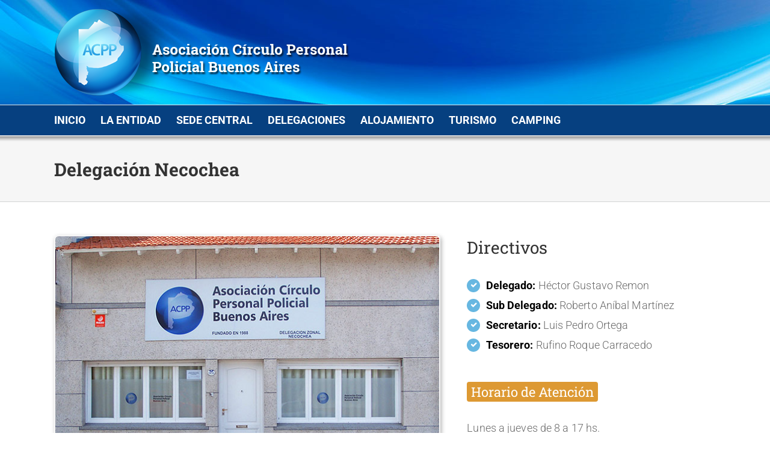

--- FILE ---
content_type: text/html; charset=UTF-8
request_url: https://www.personalpolicial.org/detalle/necochea/
body_size: 10427
content:

<!DOCTYPE html>
<html class="" lang="es" prefix="og: http://ogp.me/ns# fb: http://ogp.me/ns/fb#">
<head>
	<meta http-equiv="X-UA-Compatible" content="IE=edge" />
	<meta http-equiv="Content-Type" content="text/html; charset=utf-8"/>
	<meta name="viewport" content="width=device-width, initial-scale=1" />
	<title>Necochea &#8211; Asociación Círculo Personal Policial Buenos Aires</title>
<meta name='robots' content='max-image-preview:large' />
<link rel="alternate" type="application/rss+xml" title="Asociación Círculo Personal Policial Buenos Aires &raquo; Feed" href="https://www.personalpolicial.org/feed/" />
<link rel="alternate" type="application/rss+xml" title="Asociación Círculo Personal Policial Buenos Aires &raquo; Feed de los comentarios" href="https://www.personalpolicial.org/comments/feed/" />
		
		
		
		
				<link rel="alternate" type="application/rss+xml" title="Asociación Círculo Personal Policial Buenos Aires &raquo; Comentario Necochea del feed" href="https://www.personalpolicial.org/detalle/necochea/feed/" />
<link rel="alternate" title="oEmbed (JSON)" type="application/json+oembed" href="https://www.personalpolicial.org/wp-json/oembed/1.0/embed?url=https%3A%2F%2Fwww.personalpolicial.org%2Fdetalle%2Fnecochea%2F" />
<link rel="alternate" title="oEmbed (XML)" type="text/xml+oembed" href="https://www.personalpolicial.org/wp-json/oembed/1.0/embed?url=https%3A%2F%2Fwww.personalpolicial.org%2Fdetalle%2Fnecochea%2F&#038;format=xml" />

		<meta property="og:title" content="Necochea"/>
		<meta property="og:type" content="article"/>
		<meta property="og:url" content="https://www.personalpolicial.org/detalle/necochea/"/>
		<meta property="og:site_name" content="Asociación Círculo Personal Policial Buenos Aires"/>
		<meta property="og:description" content="Directivos


Delegado: Héctor Gustavo Remon 

Sub Delegado: Roberto Aníbal Martínez 

Secretario: Luis Pedro Ortega 

Tesorero: Rufino Roque Carracedo  

 
 Horario de Atención  
Lunes a jueves de 8 a 17 hs.
Viernes de 8:30 a 17:30 hs.    E-MAIL"/>

									<meta property="og:image" content="https://www.personalpolicial.org/files/wp-content/uploads/2015/06/del_necochea.jpg"/>
							<style id='wp-img-auto-sizes-contain-inline-css' type='text/css'>
img:is([sizes=auto i],[sizes^="auto," i]){contain-intrinsic-size:3000px 1500px}
/*# sourceURL=wp-img-auto-sizes-contain-inline-css */
</style>
<style id='wp-emoji-styles-inline-css' type='text/css'>

	img.wp-smiley, img.emoji {
		display: inline !important;
		border: none !important;
		box-shadow: none !important;
		height: 1em !important;
		width: 1em !important;
		margin: 0 0.07em !important;
		vertical-align: -0.1em !important;
		background: none !important;
		padding: 0 !important;
	}
/*# sourceURL=wp-emoji-styles-inline-css */
</style>
<style id='wp-block-library-inline-css' type='text/css'>
:root{--wp-block-synced-color:#7a00df;--wp-block-synced-color--rgb:122,0,223;--wp-bound-block-color:var(--wp-block-synced-color);--wp-editor-canvas-background:#ddd;--wp-admin-theme-color:#007cba;--wp-admin-theme-color--rgb:0,124,186;--wp-admin-theme-color-darker-10:#006ba1;--wp-admin-theme-color-darker-10--rgb:0,107,160.5;--wp-admin-theme-color-darker-20:#005a87;--wp-admin-theme-color-darker-20--rgb:0,90,135;--wp-admin-border-width-focus:2px}@media (min-resolution:192dpi){:root{--wp-admin-border-width-focus:1.5px}}.wp-element-button{cursor:pointer}:root .has-very-light-gray-background-color{background-color:#eee}:root .has-very-dark-gray-background-color{background-color:#313131}:root .has-very-light-gray-color{color:#eee}:root .has-very-dark-gray-color{color:#313131}:root .has-vivid-green-cyan-to-vivid-cyan-blue-gradient-background{background:linear-gradient(135deg,#00d084,#0693e3)}:root .has-purple-crush-gradient-background{background:linear-gradient(135deg,#34e2e4,#4721fb 50%,#ab1dfe)}:root .has-hazy-dawn-gradient-background{background:linear-gradient(135deg,#faaca8,#dad0ec)}:root .has-subdued-olive-gradient-background{background:linear-gradient(135deg,#fafae1,#67a671)}:root .has-atomic-cream-gradient-background{background:linear-gradient(135deg,#fdd79a,#004a59)}:root .has-nightshade-gradient-background{background:linear-gradient(135deg,#330968,#31cdcf)}:root .has-midnight-gradient-background{background:linear-gradient(135deg,#020381,#2874fc)}:root{--wp--preset--font-size--normal:16px;--wp--preset--font-size--huge:42px}.has-regular-font-size{font-size:1em}.has-larger-font-size{font-size:2.625em}.has-normal-font-size{font-size:var(--wp--preset--font-size--normal)}.has-huge-font-size{font-size:var(--wp--preset--font-size--huge)}.has-text-align-center{text-align:center}.has-text-align-left{text-align:left}.has-text-align-right{text-align:right}.has-fit-text{white-space:nowrap!important}#end-resizable-editor-section{display:none}.aligncenter{clear:both}.items-justified-left{justify-content:flex-start}.items-justified-center{justify-content:center}.items-justified-right{justify-content:flex-end}.items-justified-space-between{justify-content:space-between}.screen-reader-text{border:0;clip-path:inset(50%);height:1px;margin:-1px;overflow:hidden;padding:0;position:absolute;width:1px;word-wrap:normal!important}.screen-reader-text:focus{background-color:#ddd;clip-path:none;color:#444;display:block;font-size:1em;height:auto;left:5px;line-height:normal;padding:15px 23px 14px;text-decoration:none;top:5px;width:auto;z-index:100000}html :where(.has-border-color){border-style:solid}html :where([style*=border-top-color]){border-top-style:solid}html :where([style*=border-right-color]){border-right-style:solid}html :where([style*=border-bottom-color]){border-bottom-style:solid}html :where([style*=border-left-color]){border-left-style:solid}html :where([style*=border-width]){border-style:solid}html :where([style*=border-top-width]){border-top-style:solid}html :where([style*=border-right-width]){border-right-style:solid}html :where([style*=border-bottom-width]){border-bottom-style:solid}html :where([style*=border-left-width]){border-left-style:solid}html :where(img[class*=wp-image-]){height:auto;max-width:100%}:where(figure){margin:0 0 1em}html :where(.is-position-sticky){--wp-admin--admin-bar--position-offset:var(--wp-admin--admin-bar--height,0px)}@media screen and (max-width:600px){html :where(.is-position-sticky){--wp-admin--admin-bar--position-offset:0px}}

/*# sourceURL=wp-block-library-inline-css */
</style><style id='global-styles-inline-css' type='text/css'>
:root{--wp--preset--aspect-ratio--square: 1;--wp--preset--aspect-ratio--4-3: 4/3;--wp--preset--aspect-ratio--3-4: 3/4;--wp--preset--aspect-ratio--3-2: 3/2;--wp--preset--aspect-ratio--2-3: 2/3;--wp--preset--aspect-ratio--16-9: 16/9;--wp--preset--aspect-ratio--9-16: 9/16;--wp--preset--color--black: #000000;--wp--preset--color--cyan-bluish-gray: #abb8c3;--wp--preset--color--white: #ffffff;--wp--preset--color--pale-pink: #f78da7;--wp--preset--color--vivid-red: #cf2e2e;--wp--preset--color--luminous-vivid-orange: #ff6900;--wp--preset--color--luminous-vivid-amber: #fcb900;--wp--preset--color--light-green-cyan: #7bdcb5;--wp--preset--color--vivid-green-cyan: #00d084;--wp--preset--color--pale-cyan-blue: #8ed1fc;--wp--preset--color--vivid-cyan-blue: #0693e3;--wp--preset--color--vivid-purple: #9b51e0;--wp--preset--gradient--vivid-cyan-blue-to-vivid-purple: linear-gradient(135deg,rgb(6,147,227) 0%,rgb(155,81,224) 100%);--wp--preset--gradient--light-green-cyan-to-vivid-green-cyan: linear-gradient(135deg,rgb(122,220,180) 0%,rgb(0,208,130) 100%);--wp--preset--gradient--luminous-vivid-amber-to-luminous-vivid-orange: linear-gradient(135deg,rgb(252,185,0) 0%,rgb(255,105,0) 100%);--wp--preset--gradient--luminous-vivid-orange-to-vivid-red: linear-gradient(135deg,rgb(255,105,0) 0%,rgb(207,46,46) 100%);--wp--preset--gradient--very-light-gray-to-cyan-bluish-gray: linear-gradient(135deg,rgb(238,238,238) 0%,rgb(169,184,195) 100%);--wp--preset--gradient--cool-to-warm-spectrum: linear-gradient(135deg,rgb(74,234,220) 0%,rgb(151,120,209) 20%,rgb(207,42,186) 40%,rgb(238,44,130) 60%,rgb(251,105,98) 80%,rgb(254,248,76) 100%);--wp--preset--gradient--blush-light-purple: linear-gradient(135deg,rgb(255,206,236) 0%,rgb(152,150,240) 100%);--wp--preset--gradient--blush-bordeaux: linear-gradient(135deg,rgb(254,205,165) 0%,rgb(254,45,45) 50%,rgb(107,0,62) 100%);--wp--preset--gradient--luminous-dusk: linear-gradient(135deg,rgb(255,203,112) 0%,rgb(199,81,192) 50%,rgb(65,88,208) 100%);--wp--preset--gradient--pale-ocean: linear-gradient(135deg,rgb(255,245,203) 0%,rgb(182,227,212) 50%,rgb(51,167,181) 100%);--wp--preset--gradient--electric-grass: linear-gradient(135deg,rgb(202,248,128) 0%,rgb(113,206,126) 100%);--wp--preset--gradient--midnight: linear-gradient(135deg,rgb(2,3,129) 0%,rgb(40,116,252) 100%);--wp--preset--font-size--small: 13px;--wp--preset--font-size--medium: 20px;--wp--preset--font-size--large: 36px;--wp--preset--font-size--x-large: 42px;--wp--preset--spacing--20: 0.44rem;--wp--preset--spacing--30: 0.67rem;--wp--preset--spacing--40: 1rem;--wp--preset--spacing--50: 1.5rem;--wp--preset--spacing--60: 2.25rem;--wp--preset--spacing--70: 3.38rem;--wp--preset--spacing--80: 5.06rem;--wp--preset--shadow--natural: 6px 6px 9px rgba(0, 0, 0, 0.2);--wp--preset--shadow--deep: 12px 12px 50px rgba(0, 0, 0, 0.4);--wp--preset--shadow--sharp: 6px 6px 0px rgba(0, 0, 0, 0.2);--wp--preset--shadow--outlined: 6px 6px 0px -3px rgb(255, 255, 255), 6px 6px rgb(0, 0, 0);--wp--preset--shadow--crisp: 6px 6px 0px rgb(0, 0, 0);}:where(.is-layout-flex){gap: 0.5em;}:where(.is-layout-grid){gap: 0.5em;}body .is-layout-flex{display: flex;}.is-layout-flex{flex-wrap: wrap;align-items: center;}.is-layout-flex > :is(*, div){margin: 0;}body .is-layout-grid{display: grid;}.is-layout-grid > :is(*, div){margin: 0;}:where(.wp-block-columns.is-layout-flex){gap: 2em;}:where(.wp-block-columns.is-layout-grid){gap: 2em;}:where(.wp-block-post-template.is-layout-flex){gap: 1.25em;}:where(.wp-block-post-template.is-layout-grid){gap: 1.25em;}.has-black-color{color: var(--wp--preset--color--black) !important;}.has-cyan-bluish-gray-color{color: var(--wp--preset--color--cyan-bluish-gray) !important;}.has-white-color{color: var(--wp--preset--color--white) !important;}.has-pale-pink-color{color: var(--wp--preset--color--pale-pink) !important;}.has-vivid-red-color{color: var(--wp--preset--color--vivid-red) !important;}.has-luminous-vivid-orange-color{color: var(--wp--preset--color--luminous-vivid-orange) !important;}.has-luminous-vivid-amber-color{color: var(--wp--preset--color--luminous-vivid-amber) !important;}.has-light-green-cyan-color{color: var(--wp--preset--color--light-green-cyan) !important;}.has-vivid-green-cyan-color{color: var(--wp--preset--color--vivid-green-cyan) !important;}.has-pale-cyan-blue-color{color: var(--wp--preset--color--pale-cyan-blue) !important;}.has-vivid-cyan-blue-color{color: var(--wp--preset--color--vivid-cyan-blue) !important;}.has-vivid-purple-color{color: var(--wp--preset--color--vivid-purple) !important;}.has-black-background-color{background-color: var(--wp--preset--color--black) !important;}.has-cyan-bluish-gray-background-color{background-color: var(--wp--preset--color--cyan-bluish-gray) !important;}.has-white-background-color{background-color: var(--wp--preset--color--white) !important;}.has-pale-pink-background-color{background-color: var(--wp--preset--color--pale-pink) !important;}.has-vivid-red-background-color{background-color: var(--wp--preset--color--vivid-red) !important;}.has-luminous-vivid-orange-background-color{background-color: var(--wp--preset--color--luminous-vivid-orange) !important;}.has-luminous-vivid-amber-background-color{background-color: var(--wp--preset--color--luminous-vivid-amber) !important;}.has-light-green-cyan-background-color{background-color: var(--wp--preset--color--light-green-cyan) !important;}.has-vivid-green-cyan-background-color{background-color: var(--wp--preset--color--vivid-green-cyan) !important;}.has-pale-cyan-blue-background-color{background-color: var(--wp--preset--color--pale-cyan-blue) !important;}.has-vivid-cyan-blue-background-color{background-color: var(--wp--preset--color--vivid-cyan-blue) !important;}.has-vivid-purple-background-color{background-color: var(--wp--preset--color--vivid-purple) !important;}.has-black-border-color{border-color: var(--wp--preset--color--black) !important;}.has-cyan-bluish-gray-border-color{border-color: var(--wp--preset--color--cyan-bluish-gray) !important;}.has-white-border-color{border-color: var(--wp--preset--color--white) !important;}.has-pale-pink-border-color{border-color: var(--wp--preset--color--pale-pink) !important;}.has-vivid-red-border-color{border-color: var(--wp--preset--color--vivid-red) !important;}.has-luminous-vivid-orange-border-color{border-color: var(--wp--preset--color--luminous-vivid-orange) !important;}.has-luminous-vivid-amber-border-color{border-color: var(--wp--preset--color--luminous-vivid-amber) !important;}.has-light-green-cyan-border-color{border-color: var(--wp--preset--color--light-green-cyan) !important;}.has-vivid-green-cyan-border-color{border-color: var(--wp--preset--color--vivid-green-cyan) !important;}.has-pale-cyan-blue-border-color{border-color: var(--wp--preset--color--pale-cyan-blue) !important;}.has-vivid-cyan-blue-border-color{border-color: var(--wp--preset--color--vivid-cyan-blue) !important;}.has-vivid-purple-border-color{border-color: var(--wp--preset--color--vivid-purple) !important;}.has-vivid-cyan-blue-to-vivid-purple-gradient-background{background: var(--wp--preset--gradient--vivid-cyan-blue-to-vivid-purple) !important;}.has-light-green-cyan-to-vivid-green-cyan-gradient-background{background: var(--wp--preset--gradient--light-green-cyan-to-vivid-green-cyan) !important;}.has-luminous-vivid-amber-to-luminous-vivid-orange-gradient-background{background: var(--wp--preset--gradient--luminous-vivid-amber-to-luminous-vivid-orange) !important;}.has-luminous-vivid-orange-to-vivid-red-gradient-background{background: var(--wp--preset--gradient--luminous-vivid-orange-to-vivid-red) !important;}.has-very-light-gray-to-cyan-bluish-gray-gradient-background{background: var(--wp--preset--gradient--very-light-gray-to-cyan-bluish-gray) !important;}.has-cool-to-warm-spectrum-gradient-background{background: var(--wp--preset--gradient--cool-to-warm-spectrum) !important;}.has-blush-light-purple-gradient-background{background: var(--wp--preset--gradient--blush-light-purple) !important;}.has-blush-bordeaux-gradient-background{background: var(--wp--preset--gradient--blush-bordeaux) !important;}.has-luminous-dusk-gradient-background{background: var(--wp--preset--gradient--luminous-dusk) !important;}.has-pale-ocean-gradient-background{background: var(--wp--preset--gradient--pale-ocean) !important;}.has-electric-grass-gradient-background{background: var(--wp--preset--gradient--electric-grass) !important;}.has-midnight-gradient-background{background: var(--wp--preset--gradient--midnight) !important;}.has-small-font-size{font-size: var(--wp--preset--font-size--small) !important;}.has-medium-font-size{font-size: var(--wp--preset--font-size--medium) !important;}.has-large-font-size{font-size: var(--wp--preset--font-size--large) !important;}.has-x-large-font-size{font-size: var(--wp--preset--font-size--x-large) !important;}
/*# sourceURL=global-styles-inline-css */
</style>

<style id='classic-theme-styles-inline-css' type='text/css'>
/*! This file is auto-generated */
.wp-block-button__link{color:#fff;background-color:#32373c;border-radius:9999px;box-shadow:none;text-decoration:none;padding:calc(.667em + 2px) calc(1.333em + 2px);font-size:1.125em}.wp-block-file__button{background:#32373c;color:#fff;text-decoration:none}
/*# sourceURL=/wp-includes/css/classic-themes.min.css */
</style>
<link rel='stylesheet' id='avada-stylesheet-css' href='https://www.personalpolicial.org/files/wp-content/themes/acpp/assets/css/style.min.css?ver=5.4.2' type='text/css' media='all' />
<link rel='stylesheet' id='fusion-dynamic-css-css' href='https://www.personalpolicial.org/files/wp-content/uploads/fusion-styles/fusion-232.css?timestamp=1768698657&#038;ver=6.9' type='text/css' media='all' />
<script type="text/javascript" src="https://www.personalpolicial.org/files/wp-includes/js/jquery/jquery.min.js?ver=3.7.1" id="jquery-core-js"></script>
<script type="text/javascript" src="https://www.personalpolicial.org/files/wp-includes/js/jquery/jquery-migrate.min.js?ver=3.4.1" id="jquery-migrate-js"></script>
<link rel="https://api.w.org/" href="https://www.personalpolicial.org/wp-json/" /><link rel="EditURI" type="application/rsd+xml" title="RSD" href="https://www.personalpolicial.org/files/xmlrpc.php?rsd" />
<meta name="generator" content="WordPress 6.9" />
<link rel="canonical" href="https://www.personalpolicial.org/detalle/necochea/" />
<link rel='shortlink' href='https://www.personalpolicial.org/?p=232' />
		
		
	<script type="text/javascript">
		var doc = document.documentElement;
		doc.setAttribute('data-useragent', navigator.userAgent);
	</script>

	<script>
  (function(i,s,o,g,r,a,m){i['GoogleAnalyticsObject']=r;i[r]=i[r]||function(){
  (i[r].q=i[r].q||[]).push(arguments)},i[r].l=1*new Date();a=s.createElement(o),
  m=s.getElementsByTagName(o)[0];a.async=1;a.src=g;m.parentNode.insertBefore(a,m)
  })(window,document,'script','https://www.google-analytics.com/analytics.js','ga');

  ga('create', 'UA-39188564-12', 'auto');
  ga('send', 'pageview');

</script></head>

<body class="wp-singular avada_portfolio-template-default single single-avada_portfolio postid-232 single-format-standard wp-theme-acpp fusion-image-hovers fusion-body ltr fusion-sticky-header no-tablet-sticky-header no-mobile-sticky-header no-mobile-slidingbar no-mobile-totop mobile-logo-pos-left layout-wide-mode fusion-top-header menu-text-align-left mobile-menu-design-modern fusion-hide-pagination-text fusion-header-layout-v4 avada-responsive avada-footer-fx-none">
				<div id="wrapper" class="">
		<div id="home" style="position:relative;top:-1px;"></div>
		
			<header class="fusion-header-wrapper">
				<div class="fusion-header-v4 fusion-logo-left fusion-sticky-menu- fusion-sticky-logo- fusion-mobile-logo- fusion-sticky-menu-only fusion-header-menu-align-left fusion-mobile-menu-design-modern">
					<div class="fusion-header-sticky-height"></div>
<div class="fusion-sticky-header-wrapper"> <!-- start fusion sticky header wrapper -->
	<div class="fusion-header">
		<div class="fusion-row">
						<div class="fusion-logo" data-margin-top="-25px" data-margin-bottom="0px" data-margin-left="0px" data-margin-right="0px">
				<a class="fusion-logo-link"  href="https://www.personalpolicial.org/" >

						<!-- standard logo -->
			<img src="https://www.personalpolicial.org/files/wp-content/uploads/2015/08/acpp_logo.png" srcset="https://www.personalpolicial.org/files/wp-content/uploads/2015/08/acpp_logo.png 1x" width="491" height="164" alt="Asociación Círculo Personal Policial Buenos Aires Logo" retina_logo_url="" class="fusion-standard-logo" />

			
					</a>
		
<div class="fusion-header-content-3-wrapper">
	</div>
</div>
									<div class="fusion-mobile-menu-icons">
							<a href="#" class="fusion-icon fusion-icon-bars" aria-label="Toggle mobile menu"></a>
		
		
		
			</div>
			
					</div>
	</div>
	<div class="fusion-secondary-main-menu">
		<div class="fusion-row">
			<nav class="fusion-main-menu" aria-label="Main Menu"><ul role="menubar" id="menu-acpp" class="fusion-menu"><li role="menuitem"  id="menu-item-432"  class="menu-item menu-item-type-post_type menu-item-object-page menu-item-home menu-item-432"  ><a  href="https://www.personalpolicial.org/" class="fusion-bar-highlight"><span class="menu-text">INICIO</span></a></li><li role="menuitem"  id="menu-item-7"  class="menu-item menu-item-type-custom menu-item-object-custom menu-item-has-children menu-item-7 fusion-dropdown-menu"  ><a  class="fusion-bar-highlight"><span class="menu-text">LA ENTIDAD</span></a><ul role="menu" class="sub-menu"><li role="menuitem"  id="menu-item-364"  class="menu-item menu-item-type-post_type menu-item-object-page menu-item-364 fusion-dropdown-submenu"  ><a  href="https://www.personalpolicial.org/historia/" class="fusion-bar-highlight"><span>Historia</span></a></li><li role="menuitem"  id="menu-item-366"  class="menu-item menu-item-type-post_type menu-item-object-page menu-item-366 fusion-dropdown-submenu"  ><a  href="https://www.personalpolicial.org/servicios/" class="fusion-bar-highlight"><span>Servicios</span></a></li><li role="menuitem"  id="menu-item-676"  class="menu-item menu-item-type-post_type menu-item-object-page menu-item-676 fusion-dropdown-submenu"  ><a  href="https://www.personalpolicial.org/novedades/" class="fusion-bar-highlight"><span>Novedades</span></a></li></ul></li><li role="menuitem"  id="menu-item-355"  class="menu-item menu-item-type-post_type menu-item-object-page menu-item-355"  ><a  href="https://www.personalpolicial.org/sede-central/" class="fusion-bar-highlight"><span class="menu-text">SEDE CENTRAL</span></a></li><li role="menuitem"  id="menu-item-323"  class="menu-item menu-item-type-post_type menu-item-object-page menu-item-323"  ><a  href="https://www.personalpolicial.org/delegaciones/" class="fusion-bar-highlight"><span class="menu-text">DELEGACIONES</span></a></li><li role="menuitem"  id="menu-item-365"  class="menu-item menu-item-type-post_type menu-item-object-page menu-item-365"  ><a  href="https://www.personalpolicial.org/alojamiento/" class="fusion-bar-highlight"><span class="menu-text">ALOJAMIENTO</span></a></li><li role="menuitem"  id="menu-item-24"  class="menu-item menu-item-type-post_type menu-item-object-page menu-item-24"  ><a  href="https://www.personalpolicial.org/turismo/" class="fusion-bar-highlight"><span class="menu-text">TURISMO</span></a></li><li role="menuitem"  id="menu-item-569"  class="menu-item menu-item-type-post_type menu-item-object-page menu-item-569"  ><a  href="https://www.personalpolicial.org/camping/" class="fusion-bar-highlight"><span class="menu-text">CAMPING</span></a></li></ul></nav>

<nav class="fusion-mobile-nav-holder fusion-mobile-menu-text-align-left"></nav>

																</div>
	</div>
</div> <!-- end fusion sticky header wrapper -->
				</div>
				<div class="fusion-clearfix"></div>
			</header>
					
		<div id="sliders-container">
					</div>
						
					<div class="fusion-page-title-bar fusion-page-title-bar-none fusion-page-title-bar-left">
	<div class="fusion-page-title-row">
		<div class="fusion-page-title-wrapper">
			<div class="fusion-page-title-captions">

																			<h1 class="entry-title">Delegación Necochea</h1>

									
				
			</div>

										
		</div>
	</div>
</div>
		
		
						<main id="main" role="main" class="clearfix " style="">
			<div class="fusion-row" style="">
<div id="content" class="portfolio-full" style="width: 100%;">
	
		
					<article id="post-232" class="post-232 avada_portfolio type-avada_portfolio status-publish format-standard has-post-thumbnail hentry portfolio_category-delegaciones">
			
										
						<div class="project-content">
				
			<span class="entry-title rich-snippet-hidden">
			Necochea		</span>
	
			<span class="vcard rich-snippet-hidden">
			<span class="fn">
				<a href="https://www.personalpolicial.org/author/director/" title="Entradas de director" rel="author">director</a>			</span>
		</span>
	
			<span class="updated rich-snippet-hidden">
			2022-12-06T14:03:58+00:00		</span>
	
				<div class="project-description post-content" style=" width:100%;">
											<h3 style="display:none;">Project Description</h3>										<script type="text/javascript" src="https://maps.googleapis.com/maps/api/js?language=es&amp;ver=1" id="google-maps-api-js"></script>
<script type="text/javascript" src="https://www.personalpolicial.org/files/wp-content/themes/acpp/includes/lib/assets/min/js/library/infobox_packed.js?ver=1" id="google-maps-infobox-js"></script>
<div class="fusion-fullwidth fullwidth-box hundred-percent-fullwidth non-hundred-percent-height-scrolling"  style='background-color: rgba(255,255,255,0);background-position: center center;background-repeat: no-repeat;padding-top:0px;padding-right:0px;padding-bottom:0px;padding-left:0px;'><div class="fusion-builder-row fusion-row "><div  class="fusion-layout-column fusion_builder_column fusion_builder_column_3_5  fusion-three-fifth fusion-column-first 3_5"  style='margin-top:0px;margin-bottom:20px;width:58.4%; margin-right: 4%;'>
					<div class="fusion-column-wrapper" style="padding: 0px 0px 0px 0px;background-position:left top;background-repeat:no-repeat;-webkit-background-size:cover;-moz-background-size:cover;-o-background-size:cover;background-size:cover;"  data-bg-url="">
						<span style="border:2px solid #f6f6f6;-webkit-border-radius:5px;-moz-border-radius:5px;border-radius:5px;-moz-box-shadow: 2px 3px 7px rgba(0,0,0,.3);-webkit-box-shadow: 2px 3px 7px rgba(0,0,0,.3);box-shadow: 2px 3px 7px rgba(0,0,0,.3);" class="fusion-imageframe imageframe-dropshadow imageframe-1 hover-type-none"><img fetchpriority="high" decoding="async" src="http://www.personalpolicial.org/files/wp-content/uploads/2015/06/del_necochea.jpg" width="642" height="358" alt="del_necochea" title="del_necochea" class="img-responsive wp-image-94" style="-webkit-border-radius:5px;-moz-border-radius:5px;border-radius:5px;" srcset="https://www.personalpolicial.org/files/wp-content/uploads/2015/06/del_necochea-300x167.jpg 300w, https://www.personalpolicial.org/files/wp-content/uploads/2015/06/del_necochea.jpg 642w" sizes="(max-width: 642px) 100vw, 642px" /></span><div class="fusion-clearfix"></div>

					</div>
				</div><div  class="fusion-layout-column fusion_builder_column fusion_builder_column_2_5  fusion-two-fifth fusion-column-last 2_5"  style='margin-top:0px;margin-bottom:20px;width:37.6%'>
					<div class="fusion-column-wrapper" style="padding: 0px 0px 0px 0px;background-position:left top;background-repeat:no-repeat;-webkit-background-size:cover;-moz-background-size:cover;-o-background-size:cover;background-size:cover;"  data-bg-url="">
						<div class="fusion-text"><h2><span class="subtitulo">Directivos</span></h2>
<p><ul class="fusion-checklist fusion-checklist-1" style="font-size:13px;line-height:22.1px;">
<li class="fusion-li-item"><span style="background-color:#67b7e1;font-size:11.44px;height:22.1px;width:22.1px;margin-right:9.1px;" class="icon-wrapper circle-yes"><i class="fusion-li-icon fa fa-check" style="color:#ffffff;"></i></span><div class="fusion-li-item-content" style="margin-left:31.2px;"><strong><span style="color: #000000;">Delegado:</span></strong> Héctor Gustavo Remon</div></li>
<li class="fusion-li-item"><span style="background-color:#67b7e1;font-size:11.44px;height:22.1px;width:22.1px;margin-right:9.1px;" class="icon-wrapper circle-yes"><i class="fusion-li-icon fa fa-check" style="color:#ffffff;"></i></span><div class="fusion-li-item-content" style="margin-left:31.2px;"><strong><span style="color: #000000;">Sub Delegado:</span></strong> Roberto Aníbal Martínez</div></li>
<li class="fusion-li-item"><span style="background-color:#67b7e1;font-size:11.44px;height:22.1px;width:22.1px;margin-right:9.1px;" class="icon-wrapper circle-yes"><i class="fusion-li-icon fa fa-check" style="color:#ffffff;"></i></span><div class="fusion-li-item-content" style="margin-left:31.2px;"><strong><span style="color: #000000;">Secretario:</span></strong> Luis Pedro Ortega</div></li>
<li class="fusion-li-item"><span style="background-color:#67b7e1;font-size:11.44px;height:22.1px;width:22.1px;margin-right:9.1px;" class="icon-wrapper circle-yes"><i class="fusion-li-icon fa fa-check" style="color:#ffffff;"></i></span><div class="fusion-li-item-content" style="margin-left:31.2px;"><strong><span style="color: #000000;">Tesorero:</span></strong> Rufino Roque Carracedo</div></li>
</ul>
<div class="fusion-sep-clear"></div><div class="fusion-separator fusion-full-width-sep sep-none" style="margin-left: auto;margin-right: auto;margin-top:15px;"></div></p>
<h3><span class="fusion-highlight light rounded highlight1" style="background-color:#dd9933;"> <span style="color: #ffffff;">Horario de Atención </span></span></h3>
<p>Lunes a jueves de 8 a 17 hs.<br />
Viernes de 8:30 a 17:30 hs.</p>
</div><div class="fusion-clearfix"></div>

					</div>
				</div></div></div><div class="fusion-fullwidth fullwidth-box nonhundred-percent-fullwidth non-hundred-percent-height-scrolling"  style='background-color: rgba(255,255,255,0);background-position: left top;background-repeat: no-repeat;padding-top:20px;padding-bottom:20px;border-top-width:0px;border-bottom-width:0px;border-color:#eae9e9;border-top-style:solid;border-bottom-style:solid;'><div class="fusion-builder-row fusion-row "><div  class="fusion-layout-column fusion_builder_column fusion_builder_column_1_1  fusion-one-full fusion-column-first fusion-column-last fusion-column-no-min-height 1_1"  style='margin-top:0px;margin-bottom:0px;'>
					<div class="fusion-column-wrapper" style="padding: 0px 0px 0px 0px;background-position:left top;background-repeat:no-repeat;-webkit-background-size:cover;-moz-background-size:cover;-o-background-size:cover;background-size:cover;"  data-bg-url="">
						<div class="fusion-text"><p><div class="fusion-button-wrapper fusion-alignleft"><style type="text/css" scoped="scoped">.fusion-button.button-1 .fusion-button-text, .fusion-button.button-1 i {color:#ffffff;}.fusion-button.button-1 {border-width:0px;border-color:#ffffff;}.fusion-button.button-1 .fusion-button-icon-divider{border-color:#ffffff;}.fusion-button.button-1:hover .fusion-button-text, .fusion-button.button-1:hover i,.fusion-button.button-1:focus .fusion-button-text, .fusion-button.button-1:focus i,.fusion-button.button-1:active .fusion-button-text, .fusion-button.button-1:active{color:#ffffff;}.fusion-button.button-1:hover, .fusion-button.button-1:focus, .fusion-button.button-1:active{border-width:0px;border-color:#ffffff;}.fusion-button.button-1:hover .fusion-button-icon-divider, .fusion-button.button-1:hover .fusion-button-icon-divider, .fusion-button.button-1:active .fusion-button-icon-divider{border-color:#ffffff;}.fusion-button.button-1{background: #67b7e1;}.fusion-button.button-1:hover,.button-1:focus,.fusion-button.button-1:active{background: #5ca1c6;}.fusion-button.button-1{width:auto;}</style><a class="fusion-button button-flat fusion-button-round button-small button-custom button-1" target="_self" title="necochea@personalpolicial.org" href="mailto:necochea@personalpolicial.org"><span class="fusion-button-icon-divider button-icon-divider-left"><i class="fa fa-envelope-o"></i></span><span class="fusion-button-text fusion-button-text-left">E-MAIL</span></a></div>
<div class="fusion-sep-clear"></div><div class="fusion-separator fusion-full-width-sep sep-none" style="margin-left: auto;margin-right: auto;margin-top:5px;margin-bottom:5px;"></div></p>
</div><div class="fusion-text"><p><span style="color: #000000;"><b>Dirección:</b></span> 55 Nº 1970 &#8211; (7630) Necochea<div class="fusion-sep-clear"></div><div class="fusion-separator sep-single sep-solid" style="border-color:#e0dede;border-top-width:1px;margin-top:-5px;margin-bottom:10px;width:100%;max-width:648px;"></div><span style="color: #000000;"><b>Telefax:</b></span> (02262) 42-7009 / 42-6073<div class="fusion-sep-clear"></div><div class="fusion-separator fusion-full-width-sep sep-none" style="margin-left: auto;margin-right: auto;margin-top:10px;margin-bottom:10px;"></div></p>
</div><div class="fusion-clearfix"></div>

					</div>
				</div><div  class="fusion-layout-column fusion_builder_column fusion_builder_column_1_1  fusion-one-full fusion-column-first fusion-column-last fusion-column-no-min-height 1_1"  style='margin-top:0px;margin-bottom:0px;'>
					<div class="fusion-column-wrapper" style="padding: 0px 0px 0px 0px;background-position:left top;background-repeat:no-repeat;-webkit-background-size:cover;-moz-background-size:cover;-o-background-size:cover;background-size:cover;"  data-bg-url="">
											<script type="text/javascript">
						var map_fusion_map_69721e0a057bb;
						var markers = [];
						var counter = 0;
																				var fusionMapNonce = 'f827b3d42c';
												function fusion_run_map_fusion_map_69721e0a057bb() {
							jQuery('#fusion_map_69721e0a057bb').fusion_maps({
								addresses: [{"address":"Calle 55 1970, Necochea, Buenos Aires","infobox_content":"Calle 55 1970, Necochea, Buenos Aires","coordinates":false,"cache":true,"latitude":"-38.5576712","longitude":"-58.73104319999999"}],
								animations: true,
								infobox_background_color: '',
								infobox_styling: 'default',
								infobox_text_color: '',
								map_style: 'default',
								map_type: 'roadmap',
								marker_icon: '',
								overlay_color: '',
								overlay_color_hsl: {"hue":0,"sat":0,"lum":100},
								pan_control: true,
								show_address: true,
								scale_control: true,
								scrollwheel: true,
								zoom: 14,
								zoom_control: true,
							});
						}

						google.maps.event.addDomListener(window, 'load', fusion_run_map_fusion_map_69721e0a057bb);
					</script>
					<div class="shortcode-map fusion-google-map" id="fusion_map_69721e0a057bb" style="height:300px;width:100%;"></div><div class="fusion-clearfix"></div>

					</div>
				</div></div></div>
									</div>

							</div>

			<div class="portfolio-sep"></div>
												<div class="fusion-sharing-box fusion-single-sharing-box share-box">
		<h4>Comparte este artículo en las redes sociales!</h4>
		<div class="fusion-social-networks"><div class="fusion-social-networks-wrapper"><a  class="fusion-social-network-icon fusion-tooltip fusion-facebook fusion-icon-facebook" style="color:#bebdbd;" href="https://www.facebook.com/sharer.php?u=https%3A%2F%2Fwww.personalpolicial.org%2Fdetalle%2Fnecochea%2F&amp;t=Necochea" target="_blank" data-placement="top" data-title="Facebook" data-toggle="tooltip" title="Facebook"><span class="screen-reader-text">Facebook</span></a><a  class="fusion-social-network-icon fusion-tooltip fusion-twitter fusion-icon-twitter" style="color:#bebdbd;" href="https://twitter.com/share?text=Necochea&amp;url=https%3A%2F%2Fwww.personalpolicial.org%2Fdetalle%2Fnecochea%2F" target="_blank" rel="noopener noreferrer" data-placement="top" data-title="Twitter" data-toggle="tooltip" title="Twitter"><span class="screen-reader-text">Twitter</span></a><a  class="fusion-social-network-icon fusion-tooltip fusion-linkedin fusion-icon-linkedin" style="color:#bebdbd;" href="https://www.linkedin.com/shareArticle?mini=true&amp;url=https://www.personalpolicial.org/detalle/necochea/&amp;title=Necochea&amp;summary=Directivos%0D%0A%0D%0A%0D%0ADelegado%3A%20H%C3%A9ctor%20Gustavo%20Remon%20%0D%0A%0D%0ASub%20Delegado%3A%20Roberto%20An%C3%ADbal%20Mart%C3%ADnez%20%0D%0A%0D%0ASecretario%3A%20Luis%20Pedro%20Ortega%20%0D%0A%0D%0ATesorero%3A%20Rufino%20Roque%20Carracedo%20%20%0D%0A%0D%0A%20%0D%0A%20Horario%20de%20Atenci%C3%B3n%20%20%0D%0ALunes%20a%20jueves%20de%208%20a%2017%20hs.%0D%0AViernes%20de%208%3A30%20a%2017%3A30%20hs.%20%20%20%20E-M" target="_blank" rel="noopener noreferrer" data-placement="top" data-title="Linkedin" data-toggle="tooltip" title="Linkedin"><span class="screen-reader-text">Linkedin</span></a><a  class="fusion-social-network-icon fusion-tooltip fusion-reddit fusion-icon-reddit" style="color:#bebdbd;" href="http://reddit.com/submit?url=https://www.personalpolicial.org/detalle/necochea/&amp;title=Necochea" target="_blank" rel="noopener noreferrer" data-placement="top" data-title="Reddit" data-toggle="tooltip" title="Reddit"><span class="screen-reader-text">Reddit</span></a><a  class="fusion-social-network-icon fusion-tooltip fusion-tumblr fusion-icon-tumblr" style="color:#bebdbd;" href="http://www.tumblr.com/share/link?url=https%3A%2F%2Fwww.personalpolicial.org%2Fdetalle%2Fnecochea%2F&amp;name=Necochea&amp;description=Directivos%0D%0A%0D%0A%0D%0ADelegado%3A%20H%C3%A9ctor%20Gustavo%20Remon%20%0D%0A%0D%0ASub%20Delegado%3A%20Roberto%20An%C3%ADbal%20Mart%C3%ADnez%20%0D%0A%0D%0ASecretario%3A%20Luis%20Pedro%20Ortega%20%0D%0A%0D%0ATesorero%3A%20Rufino%20Roque%20Carracedo%20%20%0D%0A%0D%0A%20%0D%0A%20Horario%20de%20Atenci%C3%B3n%20%20%0D%0ALunes%20a%20jueves%20de%208%20a%2017%20hs.%0D%0AViernes%20de%208%3A30%20a%2017%3A30%20hs.%20%20%20%20E-MAIL" target="_blank" rel="noopener noreferrer" data-placement="top" data-title="Tumblr" data-toggle="tooltip" title="Tumblr"><span class="screen-reader-text">Tumblr</span></a><a  class="fusion-social-network-icon fusion-tooltip fusion-googleplus fusion-icon-googleplus" style="color:#bebdbd;" href="https://plus.google.com/share?url=https://www.personalpolicial.org/detalle/necochea/" onclick="javascript:window.open(this.href,&#039;&#039;, &#039;menubar=no,toolbar=no,resizable=yes,scrollbars=yes,height=600,width=600&#039;);return false;" target="_blank" rel="noopener noreferrer" data-placement="top" data-title="Google+" data-toggle="tooltip" title="Google+"><span class="screen-reader-text">Google+</span></a><a  class="fusion-social-network-icon fusion-tooltip fusion-pinterest fusion-icon-pinterest" style="color:#bebdbd;" href="http://pinterest.com/pin/create/button/?url=https%3A%2F%2Fwww.personalpolicial.org%2Fdetalle%2Fnecochea%2F&amp;description=Directivos%0D%0A%0D%0A%0D%0ADelegado%3A%20H%C3%A9ctor%20Gustavo%20Remon%20%0D%0A%0D%0ASub%20Delegado%3A%20Roberto%20An%C3%ADbal%20Mart%C3%ADnez%20%0D%0A%0D%0ASecretario%3A%20Luis%20Pedro%20Ortega%20%0D%0A%0D%0ATesorero%3A%20Rufino%20Roque%20Carracedo%20%20%0D%0A%0D%0A%20%0D%0A%20Horario%20de%20Atenci%C3%B3n%20%20%0D%0ALunes%20a%20jueves%20de%208%20a%2017%20hs.%0D%0AViernes%20de%208%3A30%20a%2017%3A30%20hs.%20%20%20%20E-MAIL&amp;media=https%3A%2F%2Fwww.personalpolicial.org%2Ffiles%2Fwp-content%2Fuploads%2F2015%2F06%2Fdel_necochea.jpg" target="_blank" rel="noopener noreferrer" data-placement="top" data-title="Pinterest" data-toggle="tooltip" title="Pinterest"><span class="screen-reader-text">Pinterest</span></a><a  class="fusion-social-network-icon fusion-tooltip fusion-vk fusion-icon-vk" style="color:#bebdbd;" href="http://vkontakte.ru/share.php?url=https%3A%2F%2Fwww.personalpolicial.org%2Fdetalle%2Fnecochea%2F&amp;title=Necochea&amp;description=Directivos%0D%0A%0D%0A%0D%0ADelegado%3A%20H%C3%A9ctor%20Gustavo%20Remon%20%0D%0A%0D%0ASub%20Delegado%3A%20Roberto%20An%C3%ADbal%20Mart%C3%ADnez%20%0D%0A%0D%0ASecretario%3A%20Luis%20Pedro%20Ortega%20%0D%0A%0D%0ATesorero%3A%20Rufino%20Roque%20Carracedo%20%20%0D%0A%0D%0A%20%0D%0A%20Horario%20de%20Atenci%C3%B3n%20%20%0D%0ALunes%20a%20jueves%20de%208%20a%2017%20hs.%0D%0AViernes%20de%208%3A30%20a%2017%3A30%20hs.%20%20%20%20E-MAIL" target="_blank" rel="noopener noreferrer" data-placement="top" data-title="Vk" data-toggle="tooltip" title="Vk"><span class="screen-reader-text">Vk</span></a><a  class="fusion-social-network-icon fusion-tooltip fusion-mail fusion-icon-mail fusion-last-social-icon" style="color:#bebdbd;" href="mailto:?subject=Necochea&amp;body=https://www.personalpolicial.org/detalle/necochea/" target="_self" rel="noopener noreferrer" data-placement="top" data-title="Email" data-toggle="tooltip" title="Email"><span class="screen-reader-text">Email</span></a><div class="fusion-clearfix"></div></div></div>	</div>
					
													</article>
	</div>
					
				</div>  <!-- fusion-row -->
			</main>  <!-- #main -->
			
			
			
										
				<div class="fusion-footer">
					
	
	<footer id="footer" class="fusion-footer-copyright-area">
		<div class="fusion-row">
			<div class="fusion-copyright-content">

				<div class="fusion-copyright-notice">
		<div>
		<img src="http://www.personalpolicial.org/files/wp-content/uploads/2015/08/acpp_footer.png"></img>	</div>
</div>
<div class="fusion-social-links-footer">
	<div class="fusion-social-networks boxed-icons"><div class="fusion-social-networks-wrapper"><a  class="fusion-social-network-icon fusion-tooltip fusion-facebook fusion-icon-facebook" style="color:#ffffff;background-color:#67b7e1;border-color:#67b7e1;border-radius:4px;" href="https://www.facebook.com/personalpolicial/" target="_blank" data-placement="top" data-title="Facebook" data-toggle="tooltip" title="Facebook"><span class="screen-reader-text">Facebook</span></a><a  class="fusion-social-network-icon fusion-tooltip fusion-instagram fusion-icon-instagram" style="color:#ffffff;background-color:#67b7e1;border-color:#67b7e1;border-radius:4px;" href="https://instagram.com/acppba.central" target="_blank" rel="noopener noreferrer" data-placement="top" data-title="Instagram" data-toggle="tooltip" title="Instagram"><span class="screen-reader-text">Instagram</span></a></div></div></div>

			</div> <!-- fusion-fusion-copyright-content -->
		</div> <!-- fusion-row -->
	</footer> <!-- #footer -->
				</div> <!-- fusion-footer -->
			
								</div> <!-- wrapper -->

								<a class="fusion-one-page-text-link fusion-page-load-link"></a>

		<script type="speculationrules">
{"prefetch":[{"source":"document","where":{"and":[{"href_matches":"/*"},{"not":{"href_matches":["/files/wp-*.php","/files/wp-admin/*","/files/wp-content/uploads/*","/files/wp-content/*","/files/wp-content/plugins/*","/files/wp-content/themes/acpp/*","/*\\?(.+)"]}},{"not":{"selector_matches":"a[rel~=\"nofollow\"]"}},{"not":{"selector_matches":".no-prefetch, .no-prefetch a"}}]},"eagerness":"conservative"}]}
</script>
				<script type="text/javascript">
				jQuery( document ).ready( function() {
					var ajaxurl = 'https://www.personalpolicial.org/files/wp-admin/admin-ajax.php';
					if ( 0 < jQuery( '.fusion-login-nonce' ).length ) {
						jQuery.get( ajaxurl, { 'action': 'fusion_login_nonce' }, function( response ) {
							jQuery( '.fusion-login-nonce' ).html( response );
						});
					}
				});
				</script>
				<script type="text/javascript" src="https://www.personalpolicial.org/files/wp-includes/js/comment-reply.min.js?ver=6.9" id="comment-reply-js" async="async" data-wp-strategy="async" fetchpriority="low"></script>
<script type="text/javascript" src="https://www.personalpolicial.org/files/wp-content/uploads/fusion-scripts/5214ae33726afdc52a39faa511998da9.js?timestamp=1730462662" id="fusion-scripts-js"></script>
<script id="wp-emoji-settings" type="application/json">
{"baseUrl":"https://s.w.org/images/core/emoji/17.0.2/72x72/","ext":".png","svgUrl":"https://s.w.org/images/core/emoji/17.0.2/svg/","svgExt":".svg","source":{"concatemoji":"https://www.personalpolicial.org/files/wp-includes/js/wp-emoji-release.min.js?ver=6.9"}}
</script>
<script type="module">
/* <![CDATA[ */
/*! This file is auto-generated */
const a=JSON.parse(document.getElementById("wp-emoji-settings").textContent),o=(window._wpemojiSettings=a,"wpEmojiSettingsSupports"),s=["flag","emoji"];function i(e){try{var t={supportTests:e,timestamp:(new Date).valueOf()};sessionStorage.setItem(o,JSON.stringify(t))}catch(e){}}function c(e,t,n){e.clearRect(0,0,e.canvas.width,e.canvas.height),e.fillText(t,0,0);t=new Uint32Array(e.getImageData(0,0,e.canvas.width,e.canvas.height).data);e.clearRect(0,0,e.canvas.width,e.canvas.height),e.fillText(n,0,0);const a=new Uint32Array(e.getImageData(0,0,e.canvas.width,e.canvas.height).data);return t.every((e,t)=>e===a[t])}function p(e,t){e.clearRect(0,0,e.canvas.width,e.canvas.height),e.fillText(t,0,0);var n=e.getImageData(16,16,1,1);for(let e=0;e<n.data.length;e++)if(0!==n.data[e])return!1;return!0}function u(e,t,n,a){switch(t){case"flag":return n(e,"\ud83c\udff3\ufe0f\u200d\u26a7\ufe0f","\ud83c\udff3\ufe0f\u200b\u26a7\ufe0f")?!1:!n(e,"\ud83c\udde8\ud83c\uddf6","\ud83c\udde8\u200b\ud83c\uddf6")&&!n(e,"\ud83c\udff4\udb40\udc67\udb40\udc62\udb40\udc65\udb40\udc6e\udb40\udc67\udb40\udc7f","\ud83c\udff4\u200b\udb40\udc67\u200b\udb40\udc62\u200b\udb40\udc65\u200b\udb40\udc6e\u200b\udb40\udc67\u200b\udb40\udc7f");case"emoji":return!a(e,"\ud83e\u1fac8")}return!1}function f(e,t,n,a){let r;const o=(r="undefined"!=typeof WorkerGlobalScope&&self instanceof WorkerGlobalScope?new OffscreenCanvas(300,150):document.createElement("canvas")).getContext("2d",{willReadFrequently:!0}),s=(o.textBaseline="top",o.font="600 32px Arial",{});return e.forEach(e=>{s[e]=t(o,e,n,a)}),s}function r(e){var t=document.createElement("script");t.src=e,t.defer=!0,document.head.appendChild(t)}a.supports={everything:!0,everythingExceptFlag:!0},new Promise(t=>{let n=function(){try{var e=JSON.parse(sessionStorage.getItem(o));if("object"==typeof e&&"number"==typeof e.timestamp&&(new Date).valueOf()<e.timestamp+604800&&"object"==typeof e.supportTests)return e.supportTests}catch(e){}return null}();if(!n){if("undefined"!=typeof Worker&&"undefined"!=typeof OffscreenCanvas&&"undefined"!=typeof URL&&URL.createObjectURL&&"undefined"!=typeof Blob)try{var e="postMessage("+f.toString()+"("+[JSON.stringify(s),u.toString(),c.toString(),p.toString()].join(",")+"));",a=new Blob([e],{type:"text/javascript"});const r=new Worker(URL.createObjectURL(a),{name:"wpTestEmojiSupports"});return void(r.onmessage=e=>{i(n=e.data),r.terminate(),t(n)})}catch(e){}i(n=f(s,u,c,p))}t(n)}).then(e=>{for(const n in e)a.supports[n]=e[n],a.supports.everything=a.supports.everything&&a.supports[n],"flag"!==n&&(a.supports.everythingExceptFlag=a.supports.everythingExceptFlag&&a.supports[n]);var t;a.supports.everythingExceptFlag=a.supports.everythingExceptFlag&&!a.supports.flag,a.supports.everything||((t=a.source||{}).concatemoji?r(t.concatemoji):t.wpemoji&&t.twemoji&&(r(t.twemoji),r(t.wpemoji)))});
//# sourceURL=https://www.personalpolicial.org/files/wp-includes/js/wp-emoji-loader.min.js
/* ]]> */
</script>
	</body>
</html>


--- FILE ---
content_type: text/plain
request_url: https://www.google-analytics.com/j/collect?v=1&_v=j102&a=491620188&t=pageview&_s=1&dl=https%3A%2F%2Fwww.personalpolicial.org%2Fdetalle%2Fnecochea%2F&ul=en-us%40posix&dt=Necochea%20%E2%80%93%20Asociaci%C3%B3n%20C%C3%ADrculo%20Personal%20Policial%20Buenos%20Aires&sr=1280x720&vp=1280x720&_u=IEBAAEABAAAAACAAI~&jid=1229985534&gjid=801879031&cid=335504259.1769086475&tid=UA-39188564-12&_gid=591946824.1769086475&_r=1&_slc=1&z=1705983703
body_size: -453
content:
2,cG-CPJ0YDVTS2